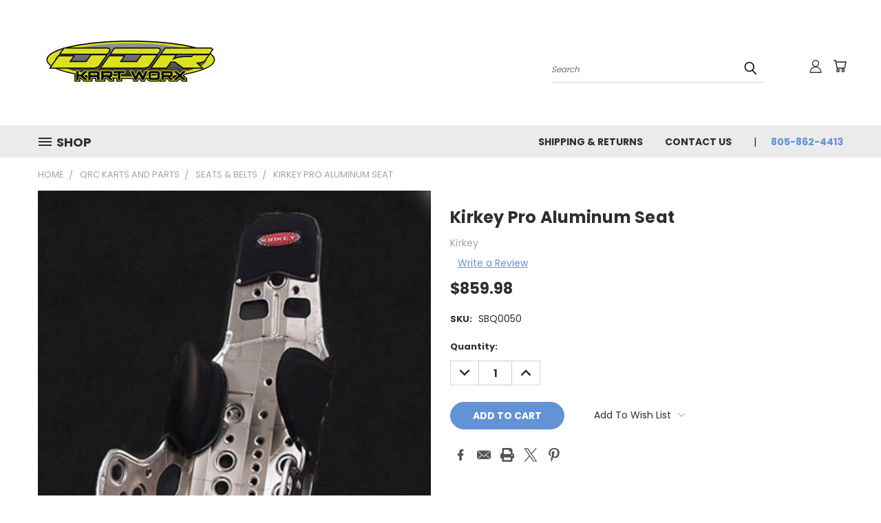

--- FILE ---
content_type: text/html; charset=utf-8
request_url: https://www.google.com/recaptcha/api2/anchor?ar=1&k=6LcjX0sbAAAAACp92-MNpx66FT4pbIWh-FTDmkkz&co=aHR0cHM6Ly9kZHJrYXJ0d29yeC5jb206NDQz&hl=en&v=PoyoqOPhxBO7pBk68S4YbpHZ&size=normal&anchor-ms=20000&execute-ms=30000&cb=8v17no87yq1l
body_size: 49218
content:
<!DOCTYPE HTML><html dir="ltr" lang="en"><head><meta http-equiv="Content-Type" content="text/html; charset=UTF-8">
<meta http-equiv="X-UA-Compatible" content="IE=edge">
<title>reCAPTCHA</title>
<style type="text/css">
/* cyrillic-ext */
@font-face {
  font-family: 'Roboto';
  font-style: normal;
  font-weight: 400;
  font-stretch: 100%;
  src: url(//fonts.gstatic.com/s/roboto/v48/KFO7CnqEu92Fr1ME7kSn66aGLdTylUAMa3GUBHMdazTgWw.woff2) format('woff2');
  unicode-range: U+0460-052F, U+1C80-1C8A, U+20B4, U+2DE0-2DFF, U+A640-A69F, U+FE2E-FE2F;
}
/* cyrillic */
@font-face {
  font-family: 'Roboto';
  font-style: normal;
  font-weight: 400;
  font-stretch: 100%;
  src: url(//fonts.gstatic.com/s/roboto/v48/KFO7CnqEu92Fr1ME7kSn66aGLdTylUAMa3iUBHMdazTgWw.woff2) format('woff2');
  unicode-range: U+0301, U+0400-045F, U+0490-0491, U+04B0-04B1, U+2116;
}
/* greek-ext */
@font-face {
  font-family: 'Roboto';
  font-style: normal;
  font-weight: 400;
  font-stretch: 100%;
  src: url(//fonts.gstatic.com/s/roboto/v48/KFO7CnqEu92Fr1ME7kSn66aGLdTylUAMa3CUBHMdazTgWw.woff2) format('woff2');
  unicode-range: U+1F00-1FFF;
}
/* greek */
@font-face {
  font-family: 'Roboto';
  font-style: normal;
  font-weight: 400;
  font-stretch: 100%;
  src: url(//fonts.gstatic.com/s/roboto/v48/KFO7CnqEu92Fr1ME7kSn66aGLdTylUAMa3-UBHMdazTgWw.woff2) format('woff2');
  unicode-range: U+0370-0377, U+037A-037F, U+0384-038A, U+038C, U+038E-03A1, U+03A3-03FF;
}
/* math */
@font-face {
  font-family: 'Roboto';
  font-style: normal;
  font-weight: 400;
  font-stretch: 100%;
  src: url(//fonts.gstatic.com/s/roboto/v48/KFO7CnqEu92Fr1ME7kSn66aGLdTylUAMawCUBHMdazTgWw.woff2) format('woff2');
  unicode-range: U+0302-0303, U+0305, U+0307-0308, U+0310, U+0312, U+0315, U+031A, U+0326-0327, U+032C, U+032F-0330, U+0332-0333, U+0338, U+033A, U+0346, U+034D, U+0391-03A1, U+03A3-03A9, U+03B1-03C9, U+03D1, U+03D5-03D6, U+03F0-03F1, U+03F4-03F5, U+2016-2017, U+2034-2038, U+203C, U+2040, U+2043, U+2047, U+2050, U+2057, U+205F, U+2070-2071, U+2074-208E, U+2090-209C, U+20D0-20DC, U+20E1, U+20E5-20EF, U+2100-2112, U+2114-2115, U+2117-2121, U+2123-214F, U+2190, U+2192, U+2194-21AE, U+21B0-21E5, U+21F1-21F2, U+21F4-2211, U+2213-2214, U+2216-22FF, U+2308-230B, U+2310, U+2319, U+231C-2321, U+2336-237A, U+237C, U+2395, U+239B-23B7, U+23D0, U+23DC-23E1, U+2474-2475, U+25AF, U+25B3, U+25B7, U+25BD, U+25C1, U+25CA, U+25CC, U+25FB, U+266D-266F, U+27C0-27FF, U+2900-2AFF, U+2B0E-2B11, U+2B30-2B4C, U+2BFE, U+3030, U+FF5B, U+FF5D, U+1D400-1D7FF, U+1EE00-1EEFF;
}
/* symbols */
@font-face {
  font-family: 'Roboto';
  font-style: normal;
  font-weight: 400;
  font-stretch: 100%;
  src: url(//fonts.gstatic.com/s/roboto/v48/KFO7CnqEu92Fr1ME7kSn66aGLdTylUAMaxKUBHMdazTgWw.woff2) format('woff2');
  unicode-range: U+0001-000C, U+000E-001F, U+007F-009F, U+20DD-20E0, U+20E2-20E4, U+2150-218F, U+2190, U+2192, U+2194-2199, U+21AF, U+21E6-21F0, U+21F3, U+2218-2219, U+2299, U+22C4-22C6, U+2300-243F, U+2440-244A, U+2460-24FF, U+25A0-27BF, U+2800-28FF, U+2921-2922, U+2981, U+29BF, U+29EB, U+2B00-2BFF, U+4DC0-4DFF, U+FFF9-FFFB, U+10140-1018E, U+10190-1019C, U+101A0, U+101D0-101FD, U+102E0-102FB, U+10E60-10E7E, U+1D2C0-1D2D3, U+1D2E0-1D37F, U+1F000-1F0FF, U+1F100-1F1AD, U+1F1E6-1F1FF, U+1F30D-1F30F, U+1F315, U+1F31C, U+1F31E, U+1F320-1F32C, U+1F336, U+1F378, U+1F37D, U+1F382, U+1F393-1F39F, U+1F3A7-1F3A8, U+1F3AC-1F3AF, U+1F3C2, U+1F3C4-1F3C6, U+1F3CA-1F3CE, U+1F3D4-1F3E0, U+1F3ED, U+1F3F1-1F3F3, U+1F3F5-1F3F7, U+1F408, U+1F415, U+1F41F, U+1F426, U+1F43F, U+1F441-1F442, U+1F444, U+1F446-1F449, U+1F44C-1F44E, U+1F453, U+1F46A, U+1F47D, U+1F4A3, U+1F4B0, U+1F4B3, U+1F4B9, U+1F4BB, U+1F4BF, U+1F4C8-1F4CB, U+1F4D6, U+1F4DA, U+1F4DF, U+1F4E3-1F4E6, U+1F4EA-1F4ED, U+1F4F7, U+1F4F9-1F4FB, U+1F4FD-1F4FE, U+1F503, U+1F507-1F50B, U+1F50D, U+1F512-1F513, U+1F53E-1F54A, U+1F54F-1F5FA, U+1F610, U+1F650-1F67F, U+1F687, U+1F68D, U+1F691, U+1F694, U+1F698, U+1F6AD, U+1F6B2, U+1F6B9-1F6BA, U+1F6BC, U+1F6C6-1F6CF, U+1F6D3-1F6D7, U+1F6E0-1F6EA, U+1F6F0-1F6F3, U+1F6F7-1F6FC, U+1F700-1F7FF, U+1F800-1F80B, U+1F810-1F847, U+1F850-1F859, U+1F860-1F887, U+1F890-1F8AD, U+1F8B0-1F8BB, U+1F8C0-1F8C1, U+1F900-1F90B, U+1F93B, U+1F946, U+1F984, U+1F996, U+1F9E9, U+1FA00-1FA6F, U+1FA70-1FA7C, U+1FA80-1FA89, U+1FA8F-1FAC6, U+1FACE-1FADC, U+1FADF-1FAE9, U+1FAF0-1FAF8, U+1FB00-1FBFF;
}
/* vietnamese */
@font-face {
  font-family: 'Roboto';
  font-style: normal;
  font-weight: 400;
  font-stretch: 100%;
  src: url(//fonts.gstatic.com/s/roboto/v48/KFO7CnqEu92Fr1ME7kSn66aGLdTylUAMa3OUBHMdazTgWw.woff2) format('woff2');
  unicode-range: U+0102-0103, U+0110-0111, U+0128-0129, U+0168-0169, U+01A0-01A1, U+01AF-01B0, U+0300-0301, U+0303-0304, U+0308-0309, U+0323, U+0329, U+1EA0-1EF9, U+20AB;
}
/* latin-ext */
@font-face {
  font-family: 'Roboto';
  font-style: normal;
  font-weight: 400;
  font-stretch: 100%;
  src: url(//fonts.gstatic.com/s/roboto/v48/KFO7CnqEu92Fr1ME7kSn66aGLdTylUAMa3KUBHMdazTgWw.woff2) format('woff2');
  unicode-range: U+0100-02BA, U+02BD-02C5, U+02C7-02CC, U+02CE-02D7, U+02DD-02FF, U+0304, U+0308, U+0329, U+1D00-1DBF, U+1E00-1E9F, U+1EF2-1EFF, U+2020, U+20A0-20AB, U+20AD-20C0, U+2113, U+2C60-2C7F, U+A720-A7FF;
}
/* latin */
@font-face {
  font-family: 'Roboto';
  font-style: normal;
  font-weight: 400;
  font-stretch: 100%;
  src: url(//fonts.gstatic.com/s/roboto/v48/KFO7CnqEu92Fr1ME7kSn66aGLdTylUAMa3yUBHMdazQ.woff2) format('woff2');
  unicode-range: U+0000-00FF, U+0131, U+0152-0153, U+02BB-02BC, U+02C6, U+02DA, U+02DC, U+0304, U+0308, U+0329, U+2000-206F, U+20AC, U+2122, U+2191, U+2193, U+2212, U+2215, U+FEFF, U+FFFD;
}
/* cyrillic-ext */
@font-face {
  font-family: 'Roboto';
  font-style: normal;
  font-weight: 500;
  font-stretch: 100%;
  src: url(//fonts.gstatic.com/s/roboto/v48/KFO7CnqEu92Fr1ME7kSn66aGLdTylUAMa3GUBHMdazTgWw.woff2) format('woff2');
  unicode-range: U+0460-052F, U+1C80-1C8A, U+20B4, U+2DE0-2DFF, U+A640-A69F, U+FE2E-FE2F;
}
/* cyrillic */
@font-face {
  font-family: 'Roboto';
  font-style: normal;
  font-weight: 500;
  font-stretch: 100%;
  src: url(//fonts.gstatic.com/s/roboto/v48/KFO7CnqEu92Fr1ME7kSn66aGLdTylUAMa3iUBHMdazTgWw.woff2) format('woff2');
  unicode-range: U+0301, U+0400-045F, U+0490-0491, U+04B0-04B1, U+2116;
}
/* greek-ext */
@font-face {
  font-family: 'Roboto';
  font-style: normal;
  font-weight: 500;
  font-stretch: 100%;
  src: url(//fonts.gstatic.com/s/roboto/v48/KFO7CnqEu92Fr1ME7kSn66aGLdTylUAMa3CUBHMdazTgWw.woff2) format('woff2');
  unicode-range: U+1F00-1FFF;
}
/* greek */
@font-face {
  font-family: 'Roboto';
  font-style: normal;
  font-weight: 500;
  font-stretch: 100%;
  src: url(//fonts.gstatic.com/s/roboto/v48/KFO7CnqEu92Fr1ME7kSn66aGLdTylUAMa3-UBHMdazTgWw.woff2) format('woff2');
  unicode-range: U+0370-0377, U+037A-037F, U+0384-038A, U+038C, U+038E-03A1, U+03A3-03FF;
}
/* math */
@font-face {
  font-family: 'Roboto';
  font-style: normal;
  font-weight: 500;
  font-stretch: 100%;
  src: url(//fonts.gstatic.com/s/roboto/v48/KFO7CnqEu92Fr1ME7kSn66aGLdTylUAMawCUBHMdazTgWw.woff2) format('woff2');
  unicode-range: U+0302-0303, U+0305, U+0307-0308, U+0310, U+0312, U+0315, U+031A, U+0326-0327, U+032C, U+032F-0330, U+0332-0333, U+0338, U+033A, U+0346, U+034D, U+0391-03A1, U+03A3-03A9, U+03B1-03C9, U+03D1, U+03D5-03D6, U+03F0-03F1, U+03F4-03F5, U+2016-2017, U+2034-2038, U+203C, U+2040, U+2043, U+2047, U+2050, U+2057, U+205F, U+2070-2071, U+2074-208E, U+2090-209C, U+20D0-20DC, U+20E1, U+20E5-20EF, U+2100-2112, U+2114-2115, U+2117-2121, U+2123-214F, U+2190, U+2192, U+2194-21AE, U+21B0-21E5, U+21F1-21F2, U+21F4-2211, U+2213-2214, U+2216-22FF, U+2308-230B, U+2310, U+2319, U+231C-2321, U+2336-237A, U+237C, U+2395, U+239B-23B7, U+23D0, U+23DC-23E1, U+2474-2475, U+25AF, U+25B3, U+25B7, U+25BD, U+25C1, U+25CA, U+25CC, U+25FB, U+266D-266F, U+27C0-27FF, U+2900-2AFF, U+2B0E-2B11, U+2B30-2B4C, U+2BFE, U+3030, U+FF5B, U+FF5D, U+1D400-1D7FF, U+1EE00-1EEFF;
}
/* symbols */
@font-face {
  font-family: 'Roboto';
  font-style: normal;
  font-weight: 500;
  font-stretch: 100%;
  src: url(//fonts.gstatic.com/s/roboto/v48/KFO7CnqEu92Fr1ME7kSn66aGLdTylUAMaxKUBHMdazTgWw.woff2) format('woff2');
  unicode-range: U+0001-000C, U+000E-001F, U+007F-009F, U+20DD-20E0, U+20E2-20E4, U+2150-218F, U+2190, U+2192, U+2194-2199, U+21AF, U+21E6-21F0, U+21F3, U+2218-2219, U+2299, U+22C4-22C6, U+2300-243F, U+2440-244A, U+2460-24FF, U+25A0-27BF, U+2800-28FF, U+2921-2922, U+2981, U+29BF, U+29EB, U+2B00-2BFF, U+4DC0-4DFF, U+FFF9-FFFB, U+10140-1018E, U+10190-1019C, U+101A0, U+101D0-101FD, U+102E0-102FB, U+10E60-10E7E, U+1D2C0-1D2D3, U+1D2E0-1D37F, U+1F000-1F0FF, U+1F100-1F1AD, U+1F1E6-1F1FF, U+1F30D-1F30F, U+1F315, U+1F31C, U+1F31E, U+1F320-1F32C, U+1F336, U+1F378, U+1F37D, U+1F382, U+1F393-1F39F, U+1F3A7-1F3A8, U+1F3AC-1F3AF, U+1F3C2, U+1F3C4-1F3C6, U+1F3CA-1F3CE, U+1F3D4-1F3E0, U+1F3ED, U+1F3F1-1F3F3, U+1F3F5-1F3F7, U+1F408, U+1F415, U+1F41F, U+1F426, U+1F43F, U+1F441-1F442, U+1F444, U+1F446-1F449, U+1F44C-1F44E, U+1F453, U+1F46A, U+1F47D, U+1F4A3, U+1F4B0, U+1F4B3, U+1F4B9, U+1F4BB, U+1F4BF, U+1F4C8-1F4CB, U+1F4D6, U+1F4DA, U+1F4DF, U+1F4E3-1F4E6, U+1F4EA-1F4ED, U+1F4F7, U+1F4F9-1F4FB, U+1F4FD-1F4FE, U+1F503, U+1F507-1F50B, U+1F50D, U+1F512-1F513, U+1F53E-1F54A, U+1F54F-1F5FA, U+1F610, U+1F650-1F67F, U+1F687, U+1F68D, U+1F691, U+1F694, U+1F698, U+1F6AD, U+1F6B2, U+1F6B9-1F6BA, U+1F6BC, U+1F6C6-1F6CF, U+1F6D3-1F6D7, U+1F6E0-1F6EA, U+1F6F0-1F6F3, U+1F6F7-1F6FC, U+1F700-1F7FF, U+1F800-1F80B, U+1F810-1F847, U+1F850-1F859, U+1F860-1F887, U+1F890-1F8AD, U+1F8B0-1F8BB, U+1F8C0-1F8C1, U+1F900-1F90B, U+1F93B, U+1F946, U+1F984, U+1F996, U+1F9E9, U+1FA00-1FA6F, U+1FA70-1FA7C, U+1FA80-1FA89, U+1FA8F-1FAC6, U+1FACE-1FADC, U+1FADF-1FAE9, U+1FAF0-1FAF8, U+1FB00-1FBFF;
}
/* vietnamese */
@font-face {
  font-family: 'Roboto';
  font-style: normal;
  font-weight: 500;
  font-stretch: 100%;
  src: url(//fonts.gstatic.com/s/roboto/v48/KFO7CnqEu92Fr1ME7kSn66aGLdTylUAMa3OUBHMdazTgWw.woff2) format('woff2');
  unicode-range: U+0102-0103, U+0110-0111, U+0128-0129, U+0168-0169, U+01A0-01A1, U+01AF-01B0, U+0300-0301, U+0303-0304, U+0308-0309, U+0323, U+0329, U+1EA0-1EF9, U+20AB;
}
/* latin-ext */
@font-face {
  font-family: 'Roboto';
  font-style: normal;
  font-weight: 500;
  font-stretch: 100%;
  src: url(//fonts.gstatic.com/s/roboto/v48/KFO7CnqEu92Fr1ME7kSn66aGLdTylUAMa3KUBHMdazTgWw.woff2) format('woff2');
  unicode-range: U+0100-02BA, U+02BD-02C5, U+02C7-02CC, U+02CE-02D7, U+02DD-02FF, U+0304, U+0308, U+0329, U+1D00-1DBF, U+1E00-1E9F, U+1EF2-1EFF, U+2020, U+20A0-20AB, U+20AD-20C0, U+2113, U+2C60-2C7F, U+A720-A7FF;
}
/* latin */
@font-face {
  font-family: 'Roboto';
  font-style: normal;
  font-weight: 500;
  font-stretch: 100%;
  src: url(//fonts.gstatic.com/s/roboto/v48/KFO7CnqEu92Fr1ME7kSn66aGLdTylUAMa3yUBHMdazQ.woff2) format('woff2');
  unicode-range: U+0000-00FF, U+0131, U+0152-0153, U+02BB-02BC, U+02C6, U+02DA, U+02DC, U+0304, U+0308, U+0329, U+2000-206F, U+20AC, U+2122, U+2191, U+2193, U+2212, U+2215, U+FEFF, U+FFFD;
}
/* cyrillic-ext */
@font-face {
  font-family: 'Roboto';
  font-style: normal;
  font-weight: 900;
  font-stretch: 100%;
  src: url(//fonts.gstatic.com/s/roboto/v48/KFO7CnqEu92Fr1ME7kSn66aGLdTylUAMa3GUBHMdazTgWw.woff2) format('woff2');
  unicode-range: U+0460-052F, U+1C80-1C8A, U+20B4, U+2DE0-2DFF, U+A640-A69F, U+FE2E-FE2F;
}
/* cyrillic */
@font-face {
  font-family: 'Roboto';
  font-style: normal;
  font-weight: 900;
  font-stretch: 100%;
  src: url(//fonts.gstatic.com/s/roboto/v48/KFO7CnqEu92Fr1ME7kSn66aGLdTylUAMa3iUBHMdazTgWw.woff2) format('woff2');
  unicode-range: U+0301, U+0400-045F, U+0490-0491, U+04B0-04B1, U+2116;
}
/* greek-ext */
@font-face {
  font-family: 'Roboto';
  font-style: normal;
  font-weight: 900;
  font-stretch: 100%;
  src: url(//fonts.gstatic.com/s/roboto/v48/KFO7CnqEu92Fr1ME7kSn66aGLdTylUAMa3CUBHMdazTgWw.woff2) format('woff2');
  unicode-range: U+1F00-1FFF;
}
/* greek */
@font-face {
  font-family: 'Roboto';
  font-style: normal;
  font-weight: 900;
  font-stretch: 100%;
  src: url(//fonts.gstatic.com/s/roboto/v48/KFO7CnqEu92Fr1ME7kSn66aGLdTylUAMa3-UBHMdazTgWw.woff2) format('woff2');
  unicode-range: U+0370-0377, U+037A-037F, U+0384-038A, U+038C, U+038E-03A1, U+03A3-03FF;
}
/* math */
@font-face {
  font-family: 'Roboto';
  font-style: normal;
  font-weight: 900;
  font-stretch: 100%;
  src: url(//fonts.gstatic.com/s/roboto/v48/KFO7CnqEu92Fr1ME7kSn66aGLdTylUAMawCUBHMdazTgWw.woff2) format('woff2');
  unicode-range: U+0302-0303, U+0305, U+0307-0308, U+0310, U+0312, U+0315, U+031A, U+0326-0327, U+032C, U+032F-0330, U+0332-0333, U+0338, U+033A, U+0346, U+034D, U+0391-03A1, U+03A3-03A9, U+03B1-03C9, U+03D1, U+03D5-03D6, U+03F0-03F1, U+03F4-03F5, U+2016-2017, U+2034-2038, U+203C, U+2040, U+2043, U+2047, U+2050, U+2057, U+205F, U+2070-2071, U+2074-208E, U+2090-209C, U+20D0-20DC, U+20E1, U+20E5-20EF, U+2100-2112, U+2114-2115, U+2117-2121, U+2123-214F, U+2190, U+2192, U+2194-21AE, U+21B0-21E5, U+21F1-21F2, U+21F4-2211, U+2213-2214, U+2216-22FF, U+2308-230B, U+2310, U+2319, U+231C-2321, U+2336-237A, U+237C, U+2395, U+239B-23B7, U+23D0, U+23DC-23E1, U+2474-2475, U+25AF, U+25B3, U+25B7, U+25BD, U+25C1, U+25CA, U+25CC, U+25FB, U+266D-266F, U+27C0-27FF, U+2900-2AFF, U+2B0E-2B11, U+2B30-2B4C, U+2BFE, U+3030, U+FF5B, U+FF5D, U+1D400-1D7FF, U+1EE00-1EEFF;
}
/* symbols */
@font-face {
  font-family: 'Roboto';
  font-style: normal;
  font-weight: 900;
  font-stretch: 100%;
  src: url(//fonts.gstatic.com/s/roboto/v48/KFO7CnqEu92Fr1ME7kSn66aGLdTylUAMaxKUBHMdazTgWw.woff2) format('woff2');
  unicode-range: U+0001-000C, U+000E-001F, U+007F-009F, U+20DD-20E0, U+20E2-20E4, U+2150-218F, U+2190, U+2192, U+2194-2199, U+21AF, U+21E6-21F0, U+21F3, U+2218-2219, U+2299, U+22C4-22C6, U+2300-243F, U+2440-244A, U+2460-24FF, U+25A0-27BF, U+2800-28FF, U+2921-2922, U+2981, U+29BF, U+29EB, U+2B00-2BFF, U+4DC0-4DFF, U+FFF9-FFFB, U+10140-1018E, U+10190-1019C, U+101A0, U+101D0-101FD, U+102E0-102FB, U+10E60-10E7E, U+1D2C0-1D2D3, U+1D2E0-1D37F, U+1F000-1F0FF, U+1F100-1F1AD, U+1F1E6-1F1FF, U+1F30D-1F30F, U+1F315, U+1F31C, U+1F31E, U+1F320-1F32C, U+1F336, U+1F378, U+1F37D, U+1F382, U+1F393-1F39F, U+1F3A7-1F3A8, U+1F3AC-1F3AF, U+1F3C2, U+1F3C4-1F3C6, U+1F3CA-1F3CE, U+1F3D4-1F3E0, U+1F3ED, U+1F3F1-1F3F3, U+1F3F5-1F3F7, U+1F408, U+1F415, U+1F41F, U+1F426, U+1F43F, U+1F441-1F442, U+1F444, U+1F446-1F449, U+1F44C-1F44E, U+1F453, U+1F46A, U+1F47D, U+1F4A3, U+1F4B0, U+1F4B3, U+1F4B9, U+1F4BB, U+1F4BF, U+1F4C8-1F4CB, U+1F4D6, U+1F4DA, U+1F4DF, U+1F4E3-1F4E6, U+1F4EA-1F4ED, U+1F4F7, U+1F4F9-1F4FB, U+1F4FD-1F4FE, U+1F503, U+1F507-1F50B, U+1F50D, U+1F512-1F513, U+1F53E-1F54A, U+1F54F-1F5FA, U+1F610, U+1F650-1F67F, U+1F687, U+1F68D, U+1F691, U+1F694, U+1F698, U+1F6AD, U+1F6B2, U+1F6B9-1F6BA, U+1F6BC, U+1F6C6-1F6CF, U+1F6D3-1F6D7, U+1F6E0-1F6EA, U+1F6F0-1F6F3, U+1F6F7-1F6FC, U+1F700-1F7FF, U+1F800-1F80B, U+1F810-1F847, U+1F850-1F859, U+1F860-1F887, U+1F890-1F8AD, U+1F8B0-1F8BB, U+1F8C0-1F8C1, U+1F900-1F90B, U+1F93B, U+1F946, U+1F984, U+1F996, U+1F9E9, U+1FA00-1FA6F, U+1FA70-1FA7C, U+1FA80-1FA89, U+1FA8F-1FAC6, U+1FACE-1FADC, U+1FADF-1FAE9, U+1FAF0-1FAF8, U+1FB00-1FBFF;
}
/* vietnamese */
@font-face {
  font-family: 'Roboto';
  font-style: normal;
  font-weight: 900;
  font-stretch: 100%;
  src: url(//fonts.gstatic.com/s/roboto/v48/KFO7CnqEu92Fr1ME7kSn66aGLdTylUAMa3OUBHMdazTgWw.woff2) format('woff2');
  unicode-range: U+0102-0103, U+0110-0111, U+0128-0129, U+0168-0169, U+01A0-01A1, U+01AF-01B0, U+0300-0301, U+0303-0304, U+0308-0309, U+0323, U+0329, U+1EA0-1EF9, U+20AB;
}
/* latin-ext */
@font-face {
  font-family: 'Roboto';
  font-style: normal;
  font-weight: 900;
  font-stretch: 100%;
  src: url(//fonts.gstatic.com/s/roboto/v48/KFO7CnqEu92Fr1ME7kSn66aGLdTylUAMa3KUBHMdazTgWw.woff2) format('woff2');
  unicode-range: U+0100-02BA, U+02BD-02C5, U+02C7-02CC, U+02CE-02D7, U+02DD-02FF, U+0304, U+0308, U+0329, U+1D00-1DBF, U+1E00-1E9F, U+1EF2-1EFF, U+2020, U+20A0-20AB, U+20AD-20C0, U+2113, U+2C60-2C7F, U+A720-A7FF;
}
/* latin */
@font-face {
  font-family: 'Roboto';
  font-style: normal;
  font-weight: 900;
  font-stretch: 100%;
  src: url(//fonts.gstatic.com/s/roboto/v48/KFO7CnqEu92Fr1ME7kSn66aGLdTylUAMa3yUBHMdazQ.woff2) format('woff2');
  unicode-range: U+0000-00FF, U+0131, U+0152-0153, U+02BB-02BC, U+02C6, U+02DA, U+02DC, U+0304, U+0308, U+0329, U+2000-206F, U+20AC, U+2122, U+2191, U+2193, U+2212, U+2215, U+FEFF, U+FFFD;
}

</style>
<link rel="stylesheet" type="text/css" href="https://www.gstatic.com/recaptcha/releases/PoyoqOPhxBO7pBk68S4YbpHZ/styles__ltr.css">
<script nonce="23nb4QwrCceUuXtJE9O1ew" type="text/javascript">window['__recaptcha_api'] = 'https://www.google.com/recaptcha/api2/';</script>
<script type="text/javascript" src="https://www.gstatic.com/recaptcha/releases/PoyoqOPhxBO7pBk68S4YbpHZ/recaptcha__en.js" nonce="23nb4QwrCceUuXtJE9O1ew">
      
    </script></head>
<body><div id="rc-anchor-alert" class="rc-anchor-alert"></div>
<input type="hidden" id="recaptcha-token" value="[base64]">
<script type="text/javascript" nonce="23nb4QwrCceUuXtJE9O1ew">
      recaptcha.anchor.Main.init("[\x22ainput\x22,[\x22bgdata\x22,\x22\x22,\[base64]/[base64]/[base64]/[base64]/[base64]/UltsKytdPUU6KEU8MjA0OD9SW2wrK109RT4+NnwxOTI6KChFJjY0NTEyKT09NTUyOTYmJk0rMTxjLmxlbmd0aCYmKGMuY2hhckNvZGVBdChNKzEpJjY0NTEyKT09NTYzMjA/[base64]/[base64]/[base64]/[base64]/[base64]/[base64]/[base64]\x22,\[base64]\x22,\x22YcK5wow7S8Kpw5Arw6LClx0Vw5FAw4nDgCfDrDshFMOaFMOEXh1zwoM0XMKYHMOHZxp7NWDDvQ3DgkrCgx/[base64]/Cj8KULMKgKMOKLwZDwqtwW8OEAG8XwpHDjQLDun1dwqpuCATDisKXN1F/DBHDp8OWwpcoMcKWw5/CjsOFw5zDgycVRm3CqcKYwqLDkW0hwpPDrsOLwrA3wqvDusKvwqbCo8KVSy4+wofCmEHDtlsswrvCicK8wqIvIsK/[base64]/Cmy5vFcOcwrU1wpB5BsK6w7LCjMOGK8KZwqjDtjXCviTCkiDDmMKjJQcgwrl/S2wewrDDsGQBFiPCt8KbH8KzEVHDssOrc8OtXMKJZ0XDsjHCiMOjaV44fsOeU8KfwqnDv0LDrXUTwrjDsMOHc8OHw5PCn1fDrsO3w7vDoMK+MMOuwqXDggpVw6RTB8Kzw4fDomlybUDDhhtDw47CkMK4csOnw4LDg8KeKcKQw6R/asOFcMK0GcK1CmIGwpd5wr9cwppMwpfDpEBSwrh8X37Cilktwp7DlMOAPRwRXn9pVx/DisOgwr3DsQpow6cxKwp9OH5iwr0dRUImGEMVBGzCmi5Nw4/DkzDCqcKWw7nCvHJVMFU2wq7DvGXCqsOEw5Jdw7Jgw4HDj8KEwpAbSAzCpsKTwpIrwrpTwrrCvcK6w67DmmF0dSB+w71xC341SjPDq8KVwp9oRWNyY0cHwpnCjEDDlEjDhj7CgRvDs8K5SiQVw4XDnTlEw7HCrMOsEjvDoMOZaMK/[base64]/woc/BDLDrmdrw6VbGFjDs8K6wrpaNsOtwrAvVXN+w41+w7AMY8OUaC3DgEocVMKXKFNKecO+woAkw63DtMOqSwLDsCrDpD/CksONBgPCocOew4XDgETCtsOIw4DCoSNgw7TCsMOOITVJwpQJw48ZKyrDunl7GMOAwp5zwpzDrlFdwrttT8O5UMKHwpPCp8KkwpPCil8Jwqp0wovCrMO/[base64]/[base64]/Cp8O5w7F2w7FRwpxmwoZMQiDDlnbDqMOWccODB8KYTwYLwrLCjF0Lw4vCgmTCgMOoa8OeTyzCosO7wrbDqcKiw5orw4/[base64]/CgzhrNcO9LQbDgEkuY1HDmsKAVkLDrcOjw6xUwqPChsK+NcO/[base64]/ClG7DgcOWC8O+wrMjXgHDscORa8OTwo5Ww5B8w7sdOsKNfVdzwrx6w6MqOsKcw6bCkltAQsKtXXdiw4TCs8OEwppCw5Ypw6Jqw6/DocKKZ8OFOMOBwoNdwqHDkFjCnsOQEHt1TcOiF8K2cVBNC1XCgsObV8K9w44vfcKww7p5wodwwq1sIcKlwpjCp8ORwoJUJ8KGRMOYYQjDrcO/worDkcKWwr7Dv0FhPMOgwrfCqldqw5TDucOjUMOFw6LCisKSUWxowovDkx8kw7vCrMKSTF8ufcOFZz/[base64]/ClzjClz3DmsKSwpzCu1nDp8K0Ux9sfwHCmx3DlMKjAcKFHE7CncKgWHQVTcKNRXLDu8KnA8Oiw6pPZ3kTw6LDjMKWwr7Duh0VwoTDssKOZMKUDcOfdjTDlm1FXAXChEnDth/DlgsTwrF3HcOew4NQD8OQN8KFH8O/wrRMEDLDvsKDw6tVO8OEwoFBwpXCnwVyw4XDkG1IZk5DJCrCtMKTw6dXwozDscOyw5x9w7bDolY1w4YOTcO9bsOxZcOdwpPCnMKeEyvCi0FJwqoxwqEOwqkew4RVDMOAw43CrSkvCcOrDTzCrsKGAETCqhpYfhPDuDHDhRvDu8KCwr8/w7V8OlTDrwEVw7zCoMK9w6BxfcK3YBXCpQDDgMO/wp4vc8OBw7pJWMOtwq7DosKvw6HDnsK8woJOwpYMcsO5wqglwrLCpRNAKcO3w63DjyB5wofCvsOVA1Vfw6N7wrXChsKswo5OBMKtwro/wr/DrsOSE8K7F8Oow7MqDgHDu8Opw5F+OCTDgHfCnH0Rw5/CtH4ywovDg8OcNcKHLWUww5nDhMKpMRTDp8K8KjjCkmXCsG/DmD8bAcOKB8OOGcOdw6dLwqoZwrDDrMK9wpfCkwzCj8OhwoAfw7nDln/Dqg8TPUR/EgTDm8OewokoNsKiwrV5wrIaw500cMK/[base64]/wo7ClCLDoz3DgRLDviTCncO9d0bCr8OFw59cblDDghHCrmXDiRLDjg0Zwq/[base64]/DjUPCl8Osf8KYeA40dHIHw6DCm8OMw4c0w5JGw5h1wo1qfX0CAnEkw67CgE1/GMKvwoLCtcKgZwfDp8KpE2ZxwrlKd8Oww4PDqsOyw48KXDwLw5NRd8OpJQ3DrsKnwpYTw6jDmsOCL8KaMMK8YcOWA8OowqHDocO/woPDjg/DscOHQcOlwpMMJV3DmS7CgcKlw6rCicODw7rCs3nDncOSwrA2QcKtMMOIYCdOw5tkw7YjRmk1DcO1XwDDuTLCtMOWSBXCiW/Dm39aKsOOwqrDgcO3w4FWwqY3w7F0Q8OAb8Kcb8KOwrQsPsK3woMKPSnCncKldsK7wqfChcKGFMKjJi3CgHVmw6lkXx7Crgw1ecKbw77CpT7DlGp/csOVZkDDjyLClMOcNsO2wqTDtQ4gHsK5YMKEwoMOwp/DmXXDqQI/w43DkMKsa8OPRsOEw71iw79qdcOhGSh9wo85FhbDmcK0w7F0FMOOwonCjERsccK0wrPDucKYw4nCn3Y0bsK9McKgwpA6AW4Uw6AewqLDkcKVwoIFEQ3DnB3CiMKkw5Rsw7B+wqnCqyx0KMOoRDtQw5rDgXjDiMOdw4AdwrDChsO8AkAHRsO0woDDusK/JsOhw7h5w6QYw5xlGcOxw7PDhMO/w67Ch8OiwokSE8OjE0nClm5Iwp0hw6lsCMOdCCp1QVXCkMKXYTh5Jn9wwpYLwq/CjBnCvjE/woIGbsKNRMOVw4BEScORLnk1wq7CtMKJfMOXwo/DqnlaN8KEw4LCrsOzGgbDusO2QsO8w4TDj8KoCsOxeMOwwobDmVABw6wcw6rDu0tNDcKHazg3wq3ClgLDusKVQcOGHsK+w6/ClsKIQcKLw7vCn8OLw4tFJVQpwofDicOowq51PcOrM8KZw4ppVMKZw6Jfw47CiMOGRcO/w4zDlMK8CkLDpADDnsKPw6bCqMKaalIjEcOXXcK7wqclwpAlLkAjEQVzwrbCkAjCkMKPRCLDrnjCsUsXanXDvS4cWMKXYsOEO07CtknDncO7wo5TwoYmIjTCucKfw4owRlzCrBPDkF4kO8K1w7XDhREFw5/CocORJnw9w5jCrMOXYH/[base64]/Dt8KpYR17A8OhecOuA07DisOpw4B9T8OMGAhRwqvCmsKsEsKBw77ClR7Ckk1sGQw5dQ3DjMKRwrHCohwjbMO5L8Otw6/Ds8KMc8O1w7EGM8OBwq0ZwoREwrDCrsKJCsKxwrHDo8KQAcOZw7vDgMO1w7/DlhHDrw14w7UXM8OFwrjDg8KJPcKIwp/Cu8OFJwVgwr/[base64]/CksOWw57CqWElwo3DlnnDq8O8JsKSw7jCvMO3fwvDvx7Cl8O4BcOrwqrCtjolw57CtcOmwr5sXsKRQknCisK+MlVxw7PDiUdCYsKXwpl+RcK/[base64]/w53CjCsVw67CmcOOPhLDrzDCvcKJw63DshnDkVgtcMKLcgLCiWbDsMO6w6gdecKOcUIhasKkw7DCgSbDksK0PcO3w6zDmMKqwoMBfD/CvWfDpAY1w65Aw7TDrMKLw6PCp8KawozDqF5qacKcQmEtQErDm3oOw5/DmW7CsVLCqcOVwoZKw40iHMKZVsOEb8Omw5VARxzDvsKww4gRYMOyXBLCmsK9wqfDosOKRx7CphYrQsKLw6XCkXfCoVLCpGPCpMK6NMO4w7djJsOZKioxGMOyw5jDrsKtwrNuSl/DmsK2w7LCpz7Drh3Dll8lBcO+GsOEw4rDpcOAwobDinDCq8KjTcO5FkXDuMOHwpB1bD/DhjzCssOLRTp2w45Lw5pZw5YQw5fCu8OxIcOMw67DpMODShM5wpEZw78BMcOKLFlewr1NwpfCkMOIWSZWMMONwqjCssKdwq/CmDI8B8OHEsKsYhkhek7Cqncww7vDhcOhwpnCscOBw6nDg8Klw6YswpjDqUk0wqMdShNjFsO8w67DsAbDm1rCkSo8w53Dl8O1VhnChS5ra3vCnWPCmH4Iwr5Uw6DCncOWwp/[base64]/DnlTDl1M6w4DDimRQES8iL8O0TMOow7XDvcKeHMOuwp0+M8O0w7vDuMKuw5bDhsOlwpvDsznDnTfDq2wlZA/DlGrClFPCkcOBEsOzIVAYO0HDi8O9G0jDhcOWw5TDucOiMBwwwrbDiwvDpsKTw7B/wocvBsKIZcKLbcK0HyrDn0XCt8OrO05Ew4h0wqsrwrbDp1dlORdsQMOlw5weYi/CrMODBsOnO8OMwowaw7LCr3DDm2LDlnnDmsOafsKeIUI4ARBAI8OCCcODG8ObG00fw5PCgnTDo8KSesKKwozCp8OPwrZ4G8O9wqTDoHnChMKTw77CuTF4w4gDw5DChMKsw5XCm2DDkBQDwrbCusKLw70DwobDlG47wpbCrlhsEMOUNMOOw6lgw6how4jDrsOlHQZ/w49Qw6zCqD7DpVTDg2PDtk4Ow6dXQsKcY2HDol46VXkGZcKZwoTCghgxwpzDpsK+wo/Cl1N3CgZpwr3CqFbCgEggCll4fMKcwpo0UsOpw4LDsBkNEMOgwqrCr8OyfcO8L8Oxwqp8aMOiLx4VWMOMw7bDmsKSwpVZwoYieynDpj/DqcOQwrXDpcK7KEJeVWFcNk/DuxTChzXDrhtCw5TCi2TCmDPCnsKbw5U4wrMoCktkFsOrw7XDjzUOwobCojUcw67CvUgfwoUIw5gsw4EBwqDCvcOaA8O7wp98QXAlw6PDkn3CvcKTbnNNwqHCvholM8KRIgEcKxJbEsOzwr/DrsKieMKCwoXDrzTDqSHCmAcDw5DClSLDrxXDgcOVflQHwqbDpwbDsSLCuMKLaRpqS8Oqw4gKHTvDncKGw67CqcKsdMOTwrI8bykdEnHCrQjCl8K5M8KNVz/[base64]/Dt1PCnMOQQcO4w6Jjw51hwrhpw6MFw54aw73Dn8KCLcOjwp/DrMKSVsKSY8O5LsKUKcO3w5bCr1xKw6Q8wr8awpjDkFTDsEDClyTDo3XCnCLCgTdCX0QWwpbCjTTDgsOpJW0DMinCssKmGQPDgBPDoTrCs8K9w7HDssK3DmvDmR85wo0Fw7ZSwp97wqNKS8KuDEMrCnnCjMKfw4Nyw7AXD8O6wopGw7fDomzCn8KId8KEw6/ClMK0HcO5wovCssOLWMKMSsKMw7DDuMOwwpggw7cowofCvF0RwpPCqybDhcKDwp8Pw6TCqMOCXXHCicOzNQDDiTHCi8KMCgXCosOGw7nDknYdwphww71YHcOvIGtPJA0jw61hwp/CphkHZcOIHMKfU8OWw73CtsO5CATCm8O8bMOnAsKNwrw5w51fworCr8ODwqhZwq/DvsKwwphwwpDDk0PDoG4hwpsuw5NKw6rDkHRJRsKTw6/[base64]/CmMKGRhnChmcNwr/CmyfCn0DDuB4DwqDDoQ7DjxFgEkRzw5vCn3rCh8OObCNiM8O4WVbCocOEw4bDiC3Cp8KoGTQNw6Bow4ReCCfDuRzDm8ORwrMVw47Cp0zCgSx7w6DDhQt9TkQDwok0w4TDjMOPwrQgw4UePMOZXnRFOy5mNUTCl8KvwqciwrZrwqnDq8K2DMOdLcKUHDjCln/DlsK4Pik1TlJyw4MJOWjDvsKfbcK2wqfDqQXCg8K9w4TCkMKvwrrCqHzDmMKmDVrDh8Kcw7nDpcKmw6fCusKoMDrDnXbDpMOPw5rCocKNQMKIw67DkEcREh4WQcK2TE15C8KoJcO3TmtSwprCocOScMKXQ2ojwp/CmmshwplYIsKCwoTCuVkpw7wCJMKqw7/Do8Oow43ClcKNLsKWTFxkMDXDpMObw6kTwo1DaFMxw4rCun7DusKSw5DCssOmwoDCqMOPw4coY8OcekXChhfDgsOdwp09AsKtIxHCoTHDi8KMw43DnMKwACHCs8KASBDCsGhUUsOOwo3CvsK/w7ZTZE9FRhDCscOGw58rV8OmGlXDscK6bULCp8Oaw79+QMKYE8KwX8KTI8KSwqJGwo/[base64]/[base64]/Do1ctSjs5NRkgw4HDkBshPgxTbsK1w6g5w4LDkcOUWMO4w6FKPsK/MsK0dUdcw4TDjSjDusKOwrbCgk/DoHHDthYVeXsDWhF2ecOvwrx0wr9/LzQhw6rCvhlrwqvCmH5Lwp0cHmXCiE4Tw6LCiMKmw7kcEHnCn37DrcKbHcKzwoXDqlsVYsKTwobDqsKQDWR0wo/Ds8OWTcOtwpDDpB3DjlEfc8KowqfDmcOKfsKawr0Iw7A6Ml/DuMKHBBpoBB/CllTDicKqw7DCm8K+w73Ct8OKesKdwprDuB7DpjfDhmhAwofDr8KmWcKkDsKeBHIkwqJzwoQBbwfDrjxaw6PDmwLCt05owpjDqQDDgWhew6zDiCocw58Ow7HDoSPCtBEZw6HCtUxHK3ZDX13DgzwrJMOdUVjCocOvZ8OOwoBUDsK0wpbCpMODw6nCvD/Dm204HhgTe1UFw47DmRd9SBLCl352wr7CssOHwrVZA8ONwoTCqlkvGMKBETLCjiTCqkEzwpLCkcKjMjd/w6zDoQjCk8OwFcKqw5wxwpsTw4UNSsKhJMKiw5DDkcKJFTJEw6vDgsKMw7M2XsOMw57CvCbCrsOjw70zw6zDpMKhwq7CvsK7wpfDnsKsw49mw5PDv8ORU2glScKdwrfDjMOJw5ALOWcewoV7TmnCvzHCoMO4wo3CtMO8UcKYESjDik1wwo0bw6ADwpzCsz7CtcKgQx/CukrCpMOnw6nDrDXDj0TCo8OPwqFDajfCt2wRwotFw6thw6ZDMMOzUQBXw6TCs8KOw6LDrgPCjADCm2HCoEjCgDdZccOzBWdsJsK/wq7DlXI8w6zCvxDDsMKxK8KnCX3DisK6w4DCtifCjTohw4nCsy1WVEdhwop6NsKiO8KXw6jCnmDCoC7Cn8OCWMKwOztPCjoxw7vDv8K1wrPCul9mRQ/Dszo8FMKDVhlwcz/[base64]/Ci1V1wrscWShYwrDDkH/Dn8Olw63DgsOeVTgswqfDlsObw4zDvSXCtDQEwoxyTsK+a8OcwpXCscKbwrrCjwXCgsOLWcKFCsKHwojDpWN/T0hDVcKTacKFAsKhwpfCv8OSw5ULw41uw7TCjD8BwozChnnDoFPCpW3CuE8ew7vDscKsPsKrwoRoTAolwpjCk8OpLlXClmFIwo8Hw6Z+KMK/V0w2EsKZNGbDqj5Qwpg2wqDDpMOfSMKdY8OawqZKw7TCq8KzRMKmTsKMXsKmMWcdwp/Co8KhNATCpmLDh8KHQVg+eChGNQLCg8KiBcOLw4ZnH8K4w4NfNEzCuz/Ci17CgljCkcO0SDPDnsO/QsKxw716GMKMKDTDq8KTFB9kXMKiCgZWw6ZQBsKAUyPDuMOOworCoUBtB8KXAA4hwoZIw7rCoMOTV8KVYMOkwrt4wpLCkcKzw53Dl0dKKcOawqxqwr/Dim93w6bDkQTDqcKNwoxhw4zDkBHDomZ6w4h7E8KIw6DCtxDDsMO/wrrCqsOqw7EtVsOYwrMBPcKDfMKRGMKEwo/DvQ5Ow49SO0c3WDsibTHCgMOiEQnCtcOyd8Oow7vDnirDlcK1Lg4kBsOVWjoQEMOZMjPDjTgHLsOmw6XCtsK3EEnDqn/CocOCwoHChsKwLsKHw6DCnyzDpsKNw5hgwqEKEjPDgCkAwpB1woliM0NxwrHCqMKoFsKZU1rDgGwcwobDrsKfw7nDnFl+w4XDvMKvZcKKVTpcQhnDjGUuXsKrwq/DlVcyEGgvQ1PCt27CqwU1wog0CXfChA7DjTVTF8OIw5/CvTLChsOMZilbw4dlIGluw4LDs8O+w4wIwrE+wqRmwo7DsR8TTVzCrhI9PsKLRsOgwp3CpC7DgDLCi3R8ScKgwq0qADXDisKHw4DDmAzCh8Ogw7/DllouJSjDhwfDpcKpwr5Ew5TCrHNNwo/DpUU/w7/Dq1d0EcKHWsK5BsKAwo9zw5XDucOQFFbCkBXDnxLCt13DlWzDvmfCtyvDr8KzWsKiHcKGWsKmf1zCiVlGwq3CgkYDFHpCASzDjH3CqDHCs8K7VFlgwpBwwrVBw7/[base64]/CtMK2esK3w4jCtsK+w6JfdMKIDsO8wrAQwrZUwpEEw7NAw5DDn8ONw6bCjkNaYsOrLcK6w4JUwoTCn8K+w5Y5UQlewqbDjFlpRyLCpH4iPsKuw6F7wr/DmhNpwoPCsjLDm8O8wq7Dp8OVw7XCgMKxw45gQMK4CQ3Cg8OgO8KPWcKswrJew47DtCEGwpDCknMvw6LCl0Bke1PDtA3CosKnwprDh8ONw5pOIid/w6/CgsKBOcOIw4hqw6TCqMKywqnCrsK2csOZwr3CpG1yw4cdRQwmw7xyW8OOWRx4w5UOwonCnk8+w7zCi8KqGDwgWSfDqyrCksOLw4TCkMK3wptEM09QwqzDhz/DhcKiRmdwwqHCvMK1w7c9Igcmw5jDrQXCiMKIwoAHeMKZesKAwpbDj3zDk8O7wqdVw4pjWsO4wptOQcKpwobCk8KdwrPDqU/DocKDw5lRwodAw5xKQMOIwo0owpHDiUFhWWbCo8KDw6IeSwMzw6PDoCrCusKpw7cqw57Dm2jChiM7FlDDs33Coz4hOR3DlALCvsOCwrbCoMKIwr4TRsOlBMO6w4TDjHvCs2vCqzvDuDXDnHnCjcODw7VDwpxNw6soQDjCjcOHwrjDhcKqw7/CuEHDpsKBw7VjASsuwoB4wpgWZzjDkcKHw69zwrRzEBjCtsKjS8K5NVQnwqQIElHCoMKrwr3DjMO5R13Cvw/Ch8OYWsKPP8K0w6HCgcKLJnNNwr7DucKjBMKTTDXCvCfCtMKOw4ZSI1PDglrCp8Ouw6LChlN/[base64]/[base64]/[base64]/[base64]/CqAh+XCjDmEhAwpVyw53Dg14Mw6w0IMKqSnI6QsO5w4ZXwqxLdRFJAMOuw5A7dsKOfcKVJ8O1ZTvCmMK9w690w5DDm8OSw6jDj8O4cjnDv8KZFMOjCMKjP2DDgCfDj8K/woDCjcO9wph5w7vCpMKAw77CuMK8AUs3P8Oow51Ww5fDnE92QDrDkV03F8Oow7jDvMKCw7AKWsKbI8OTb8KBw77CpwhWc8Ohw4vDqlHDgsODWXgTwqLDskgkE8OwXlPCsMKiw40gwo1Owr7DojRlw5XDlcOaw5HDvW5dwrHDj8OuBntxwojCvsKMY8K/wo5WZG96w50OwqHDm2g3wpLChDECVzzDtQ7CjQ7DqcKwLMO4wrM3cQHCqxPDrQHChDrDpFg8wqFYwqFWw5nDkC3DlBHCm8ORTVfCkl/DmcK3GcKCFBl2JmPDqUYwwpfCpcKHw6XCk8OCw6DDljfCpE7Dh2/[base64]/Dpm1rw6jDqsOeOcODXMKgag4Uw68mwqTDpsOUwpJ4HsOIwpdSJsOQw5EfwpYrIzAyw7TCpcOEwojCkMKiVMOww5ESwqnDpcOGwrdnwooIwqnDt2MubhvCksK3X8Knw6V1SMOSXMK2YTbDocOXMEgDw5/[base64]/CqsKRbAfDrX9Yw4zCiTPCmjByfU/CkggmGgAGF8Khw4PDpR3Dj8K6W2ICwoRnwqfCuFReDcKAPhrDnygYw6/Cr1QCYcOlw5zCnCZScTDClsKlVysRSgbCpGJxwqRWwo0ZfEJAwr4nLMKfbMKvICECJXNuw6bDosKBSG7DngYKFyrCvFpUQsKgV8ODw49yfwBTw5cfw6PCuj/[base64]/DqcKTwp5jw6nDtMOgYUHDusKZQCPDhHsRwrsOWMKDK0kGw5owwpMiwpbDvzHCmSlrw7/CpcKYwotLcMOqwrjDtMK9wrLDm3fCo3pXfjPCi8O4YkMQwoBewo16w77Dp01zNMKVRlY0S3jCqMKpwp7DsmlOwrJoC34sRBxRw5tOKh84wrJ0w6cVZCZtw6jDucKcw7DCoMOdwqV2C8OywovChMKddDvDj1vCisOkE8OWPsOlw4rDjMKAeg5eSn/Cu1EIPsOLW8K5a0oJU1MQwphuwovCk8K5bx4BEcKHwoTCmsODJMOYwpLDg8KrOGPDjgNYw4AEKXxHw6pVw77Dj8KNDsKQUgo1RcKvwpReS15KR0TDgMODw6gAw6PCkzXDu1IwS1VGwpl+wo7DpMObwpcTwpbDrCfCvsOTdcOVw7TDmsKvWC/DqUbDksOEwr12dzM/wp9/wqRWwoLCszzDuXIwBcOaKn0PwrHDnCjChsO4DcOjKsOLBcKmw4nCk8ONw6d/PGoswonCtMKzwrTDicKKw4IWTsKoScO3w4Fwwq/Dj1/ChMOAw6PChGXCs1U9GVTDrsKawopQwpTDn3/DkcORJsKPTMOkw4bDhMOLw6VWwrbClDXCsMKQw57CgGnCn8OmCMObFcOtdS/CqcKDWsKwE0RtwoBtw5DDn1XDl8O4w65zwr0Sb3B1w6bDvcOTw6/DicKpwoLDv8OYw44/wqYWD8KeSMKWw7XClMKjwqbDksORwopQw6XCnDhAOVYqRsK2w5Q0w43CtG3Dth7CusO0wrvDgS/CicOrwrBXw4LDlE/DqyY2w7wXMMKCd8KXUVnDrMKGwp89IcKXfyozYMK1w4t2wpHCuVvDqcOEw5UkJHYJwp48VUBjw45xQMOaDGzDpcKtRWDCsMKxCcO1HDXCvA3CicOfw7/DicK2XSIlw6x7w4g0DQV0A8OsKMKbwpXCq8OyF0HDssORw68LwqcVw5sHw4PCtsKZRcORw4TDh3TDjmjCksKACMKhMwYow4vDo8O7wq7CuBVow4nCgcK1w6YRO8OvB8ObHcOAFSVqTMOjw6/CkUkERsOPUlMeXyfDiUbDkMK1CFlGw4/DhkpcwpJmEC3DnD5IwpPDogrCvVZkb3FNw7zCml56WsOywoULwpHDrDgEw6TDmDNxb8O+XsKoGMOsKMKFbGbDhitPw5nCtRHDrg9hZ8K/w5sTwpLDicOde8O8GHDDl8OGa8OYcsKkw7/[base64]/[base64]/DhWEVNF3DhFfCj240w501wrULEUjCqMOEw7rCtsKHw6Evw77CoMOow4hGw68MbMO/[base64]/Cu2kZwqFFSsKuUUXDoMONw5kQw7LCmmhZw73CkGUjw7PDjSFWwp49w6Y9LTLCscK/O8ONw4xzw7DDrsKPwqfCny/DvsOoW8K7wrfDrcOcesOFwq3Cp23Dv8KVTF3DvyMwUMKsw4XDvMKLJ09Lw7gdw7QJPkV8HsOpw4TCv8OewrrClwjClsOhw6hmABrCmsOuasKiwojCmSYxwoTDlMOrwqcGWcOywpgaL8KKOyvDusO9Pw/DqXbCuBTCizzDjMOJw6sjwpPDpg9MABsGw6nDjU3ClzVKO1s8NcOxSsOsQV/DgsOnGkcWWx3CjVjDmsOdw7wowozDscKnwrdBw5Fqw7/CuS7Dm8KuamLCpnHCtUUQw6bCisK0wqF5H8KFw6HCnkMSw4/Cp8KuwrEEw57CjEdgK8ODaw3Du8KoCsO/w5I4w6wzP2TDm8KhfmDCl10SwrYdTcO2wofCpyLCicKNwp1Uw6XDkQscw4I+w5PDh0vDoGXDjcKpw63CjXnDrsK1wqnCosOGwrg3w4TDhipFf2JJwr1IV8KaT8K5McOpwoN1STTCiHPDqRXDrMKKKh/[base64]/DoToUw4fCmxPCpm58W37DusKMw6jCuThSw5jChsKEK0Vdw4nDqC4Jwo/[base64]/w7vCiMOww4ENaUvCosKtd8OaJT/DrgTDs1vCkMKQMmnDohjCrxDDo8KqwoTDjFgJUy1jLS8cX8K6aMKtwoXDtEnDm3Mnw63Cu0YXGHbDkV3DksO1w6zCtHYbOMODwooKw5hLwpPCvcKjw7MLbcOTDxNmwrNAw4/Co8KkWRJxFgIawphCwoEow5vCnk7Cp8ONwoQRLsODwrnClULDjybDisOVUQ3DvzRNPh/Dm8K3Qi8eRwTDhsOdTAxuSMO5w4t/GcOcw7zCtyvDjA9Qw4F6IGFtwpU4QWbDh0DClhTCv8Ojw5rClAI3BWTDsiEbw4bDgsODezkJRwrDpEhUdMKaw4nDmmbChRHClMOmwrHDvG7CsGjCssOTwq3DpsKfSsOkw6FWKHgOQlzCtV/CoFh4w43DvMOERAM9CcKGwoXConDCjy1vwpDDlG1zL8KOA1LDnxDCnsKGCsKCKy3DpsOidsKEYMKaw57Dt30BBgzDq1o3wqNcwozDo8KSH8OnGcKJE8OXw7HDksKCwql4w7Apw4jDp2jClSkWZWlmw4oLw4LCrBNhc1M6WGVGwqUpa1RJD8O/wqPCjznDlCZbDsOuw6p2w4FOwo3CusOpwp08KHXDtsKfP0zCj28rwp9cwojCuMK8YcKfw7J0w6DCjVVMHcOfw6nDv0XDtR3CvcKEw4Ucw6pmKwkfwpPDj8KXwqDDtz50worDrsKNwrZsZmtTw6/DrzvCtg9Dw4XDsl/Dv2t7wpLDsyLCg349wpvCoinDuMO5L8OpfcKmwoLDhCLCl8OJDcOVUnVvwrTDiG7Cn8OywrvDlsKaZcOowo7DuEhfFMKYw7fDscKPSMOOw4fCrsODPcKFwrZ/w59AbS88VsOQA8KpwoBLwoImwrxwVk1hOWDDmjLDkMKHwqwrw4cjwoPDhn97BFfCqVs1AcKMSnxIVcO1GcKswq/CpcKvw5HChEpuasOAwonDicODVxbDox4IwoDCqcO0PcOVfXA1woHCpw9iB3YPwq1yw4QACsKFFsKiOGfDsMKKYCTDqcOqCm/DhcOmPwhzBh0icsORwpohN1VPwpNiLC3Ci0oBczwCcUENZRTDgsO0woHCmsOFXMO/NG3Cmx3DuMK+WcKzw6fDmjceDEglw6XDr8OMUmfDv8KUwplEf8OCw6NbwqbChQjCrcOAVwZrEw4jT8K5bnoqw7HCiyHDjljCkm/CpMKew67Dqk92dTocwojDjGptwqpOw48COsOFWgrDvcK/[base64]/DpADDsFdPV8Onw4HDh0k8bGMNwp7DnUA+wq/DhHMrZ3gGN8OFB3JDw6jCq3vCqcO/esKjw5bCukJWw6JPJ3Mxfh/Co8Ouw79jwrbCnsOKJQhAbsKNNBjClXXCrMK4S18NJU/Cp8O3BwxfIT1Qw5BAw7/CjBnCk8OoAsOdO3vDucOxaHbDrcKHXEUzw4rCl2TDosO7wp7DqsKcwoQbw7TDqcOhJDLCgE3CjUAQwqtpw4HCmhATwpDDmxzDiQRgw4bCiz1CGsKOw5vClT/[base64]/[base64]/DvcOJVsOKwoPCgCkCw7/Cj8Ocw79BDBF2wobDj8OhYxpJH2rClsOiwpzDjwpZC8Kpw7XDgcOZwq7Cp8KqNgjCsUjDuMOeVsOcwrllNWUPbjPDiW9TwpLDvVlQcsOFwpLCpsOMciQEw6gMwpzDoTjDiHYGwos1SMKbHS9cw5/Dtl3CkhwdS2fCggpCdcKrFMO3wqPDh1E8woprb8OJw4fDocKePcKOw57Dm8Kbw7FhwrsNacKpw7DDvMObRAFBQMKiM8OsAsKgwr56ASpswpslwoo+VnZbbQ/DtEt/MsKGc3omfEADw7VdPcKRw5/Cn8OBIRIOw4tPJ8KtAcOHwowjbVTCp2stecKMWizDu8O+PcOhwq1jBMKEw43Dnjw0w70nw5FiKMKoFg3CmMOiPcK6wofDn8OlwooZSUzCsFLDgDUEwrtSw6XDlsKkZXLCoMOMKVDCg8OASMKmBCjCuj04w5dbwrrDvw0uEcO+CDUWwp0rTsKKwr/DtmPCqR/DtALDn8KRwo7Dq8KgBsOAV15fw5h2KBF+bsOQSG3CjMK9DsKjwp8XOh3Dszw1YlXDn8KCw4s7S8KJTQ5Xw6gswoYNwq42w6PCkWrDpcK9JgkdZsOfYsO+J8Kafm1EwqPDg1kUw58lXhXCkMOpwqMdcGNKw7MlwqjCncKuDcKqDAoQeUXCscKwZ8OZUMOiXncpG2/Cr8KZX8Orw73DlBXCjF1ienDDgAUSeUIVw4/DjDLDthHDtULCtcOswo3DpsOlGMOnAMO3wohxHVRAZMKew6rCisKcdcOXKXprMMKPw519w5DCsUpMwq7Dk8OswqQlwrRlw6rCrwfDmGTDl2jCtsKjZcKVUFBowrXDmzzDlBYrSG/CtCTDu8Ocwq7CsMOWRXk/w5/Dg8KZMn3CkMOewqp3w79JJsKFCcO3eMKKwrVgHMOxwq1Jw4/DoFZTD21LDsO7w6ZHM8OXXDMjLQMYUsK0dsOWwqRBw6YmwosIJcOsDMOTCcOobBzCvxcWwpUbwo7CkcONTxRkK8O9wqYQdkDDklvDuXrDvSUdNz7Ctno3TcK/dMOxaX3CiMOmwoTCnFzDtMKyw7p9KjNQwp5vw6HCoHdJw73Dm1YTUjvDt8KnFTRZw6h2wrg4wpTCigx/w7DDj8KnISk2HAoGw5oDwpbDpAUwUcO+cyApw6jCkMOJQcO3A37CnMKIK8KiwpvDj8OcGm5GZExJw6vCgyVOwpPCsMOmw7nDhMOYIH/DnXtaAWghw6fDhsKQQDB4wqbCg8KJWEMaY8KVEjxvw5E0woBPMsOVw6Zpwp7CkiXClMOJA8OMDEdiJEIuWsOSw74PRMK/wrYawpk4X0YTwrfDvGxMwrbCs0fDocK8Q8KYwrhTfcKOF8OMVsOmwovDoHR7wqrCu8Oaw7IOw7TDkcO9w5/[base64]/DlsKIwrpmKsO5w6p3wrrCiMKwLMOOwrVQwps8TH9CBTVNwqHCpcKwd8Kjw7Ycw43Du8KBAcOUw5/[base64]/[base64]/wozCjlPDrMOuwoAcwqFBwpPDqcKNw45Hb2vDhcOwwqTDlV7Dq8KjYsKiw5vDlkrCoU3DkMOww7XDoBpQA8KMdivDpz3Dn8O3w7zClwc6JkLChDLDgsO7MMOpw6nDkivDv1HDh0I2w7LDqsK/[base64]/[base64]/dUvCo8KvRG9Vw7/DugjCnh/DtXRDw4LCi8OqwrfDjW8kw4kHEMOqbcO+woLCnsK3X8O/asOGwo7DrMK0NMOnL8O5CsOtwpzCpcOPw4MJw5LDnA8iw6xCwogYw6kpwo7CnUnDjhXCkcOMwo7CpzxKwpTDqsKjCDFJw5bDv2DDjTnDrX7DsWkQwp4Gw65Zw54sHD9RG3t+P8OwA8O/w5k1w5vDqXxnMn8Pw7LCt8OYEsO/WB4iwo3CrsKFw6PChsKuwqcUwrPCjsO1Y8KnwrvDt8OGYFI8w6rDljHCgCXChhLCngvCryjCoS05AlA8wqsaw4HCsFc5wqHDvMO4wrLDk8OWwoEAwoh1EsOHwpx9JwNzw7h/Z8Oewr9Mwog8BEhVwpUHdFbCisO5N3sLwrvCp3HDpcOYwrbDu8K5wqDClcO6BsKAWMKSwqw2Kx9mMAnCucKsZMKJacK4K8KlwpHDmR3ChTzDhlt8d3ZUJ8KsRg3Cgw/[base64]/DmMKGw5Ujw77Dm1/CozPCmcK3DTURa8KoRMKUwqXDicKPfMOWKWlLCXgZwpbCjn3CpsOEwrnCqMO5TsKNGQHCqBd/wozCjcOBwqrDiMKKMBzCp3QWwrjCuMKfw4FWcCzClig2w45awrrDrgRfO8ObXxPDt8K0wq5WXTRdSMK7woENwoDCqcOWwqI4wprDgSkXw6xnbcOrB8O5w4oQwrXDv8KkwofDj2BGIlfCugpzK8OHwqvDkmJnD8OdC8KUwo3CjmtEEw/[base64]/ClkTDucOGwpJvwo/DkXDDucOywotUCsOMCC7DmsKqwoJ0OcKPEMKewqx8wrYsW8OIwqd5w78/UUzChCsAwr5DdyLCtAx1ZR7CmDrDg1AZw55Yw4LDu1YfQ8O7dMKXITXChMKywoLCp0B9wrbDucOqAcO/CsKgZ0c+wrXDpcKHN8KHwrQVwqMew6LDlGLCtRIGRAJvSMOqwqZPAcOpw7nDl8Kdwq1jFhlBwpDCpCfChMK2HQZ4AxDCsjjDvV16JW1FwrnDn2tYYsKiaMK/YDnCg8OOw6jDhzHDq8OIJlfDnsOmwoFrw602TytPcAvDrsOoCcO+fH9PNsO8w7pywrXDuCLDsVIzwpbCo8OaA8OICEHDjyF0w5BcwrbDm8KQUkLCrFZ5EMKAwrXDtcOBWMONw6jCoU7CtyMSd8Kofjx/f8KYacK2wrI7w4oxwr/ChcK/wrjCuGUxw47CvkhkDsOEwqY/ScKAM0YhbsOnw4PDr8OIw6zCvlvCjsKGw5rDoUbDng7DthfDk8OpOmnDqRrCqSPDiEZ/[base64]/CncOIYsO+w4vCtMOvcnorw5wIwpzDgMOTYcO3wrhnwqrDm8KSwr05Wl/Ci8KZeMOpSsONaW1bwqF0bFAewrfDmMKGw7xnQ8KFP8OaNsKgwp7DklzCrBFxw7TDpcO0w6zDkSTCoWgAwpZ2RmHDtxB0QMOmw6BTw7/DvMKDYQ0/P8OHE8OiwrjDtcKSw67DssOTBy7Cg8OPacKvw4zDvQnDosKNBEtIwq8VwqnDq8KAw401A8KeQnvDrcOqw7PCh1rDgMOMWMKLwoBYNl8GEARqG2FewqTDtMK6RhBOw5XDjiwiwqRzGMKBw4LDncKiwpTCjm4kUBxSXBVZNmp2w67CgQIGOsOWw4cLw5DCuTVAXMKJOcK/UMOGwrTCqMOBBHleS1rDvGcOa8OKCWDDmihdwovCs8OAVcK4w7PDt1PCkcKfwpJhwq1MWsKKw4LDs8OLwrB4w5DCucK9wrDDgAXCmDnCryvCo8KOw47CkzfCksO3wq3DvMK/CGIgw5NWw75lb8O+ZSrDgcKlXAXCtsO2JUzDiQXDgMKfAsO/[base64]/DqxNMwr07TDvDhMK/Z8ONIsOCwo1bw5nCi8ObMVxuJMKEacOncMKJISh8bcK+w47CvkzDgsKmwpsgIcKnZwNoUMOWw4/[base64]/HRcVERV7AjTDkmxZZMO5E8O2wo0KKHY6wrg9wo3CoFhbF8OIesKrZirDiCxIXsOEw5bCnsOrKcOUw5p5w4HDriFKDVY0TsObGEPCpcOCw78HJcOQwrQoTl45w5jDh8OGwonDncKgFsKWw64oecKGwo/DnjjDvMKDNcK8w6crwqPDphkiKz7CoMKAGxN1N8O2LgMTAArDqCvDq8O/w6XCtihJGTJzGQHCjcKHZsKEaigbwqcPJsOlw6R1FMOIMsOCwr5cN1d+wojDnsO9WB/[base64]/w6llwpRJw6LDuMOSWMKQwp1Yw4JuQMK2f8KGw73CvcKZUW0Jw7TCmHccNGdkTsKsSAFzwqfDgHXCgglDHsKQJsKVbSTCm2XCj8OXw5HCrMK+w6dkCAXCkAVWw4V/SD0gK8KuOWRACQrCkh0jbQtCClQ8QW4mbQ/[base64]/[base64]/[base64]/H0cxw6fDhSFGZsKQw5IJw5jCvsKsEw5hw57DnWQvw5kfRV/CnkExLcKFwo8zw4bCscONVcOoPi3DulBhwrbCt8Oaal9Hw4vDlmsKw4HCmVnDtcKjwoMUJ8KswpZHT8KyPxTDrCp3wphIw4gjwqHCkQfDicK5PVjDpxDCmgjDgAHDn1tGwrdmbF7DvT/ClkQnOMKHw5TDtsKeFADDp0QhwqTDlMO/wo95D3LCssKAGMKUPsOOwo5hWjLCmsKwYjTDu8KyGXtsVMOUwoDCnEjCk8Knw7DDhzzCkhFdw6fDtsK4EcKSw5rDtMO9w7/Cv2/[base64]/w67DgQjDoznCl8KxwqvDnxXDsMKoXMOqw6/DjU1mAcK4wrVmYsKGfDB2TsKyw452w6Fcw5XCiHA+wrjCgW57bCQHLMKfXSMaDQfDjXJsDExaZ3QyIDPDuhbDsUvDn2/[base64]/Cl3zDtHBFw47DlTfDn8ODQAocTQ3CowDCrHIsWn9lw47DgcKUwpLDtMKdKMO4AyIyw713w4BWw43DsMKAw4ZlF8OiMXQ1KcKgw68/w6knRQRswq4UVcOQw5Vfwr3CuMKJw4E0wofDpMK5ZMOQdsKlRcK+wo7DqMOWwr0eXxIYKhIYE8Kpw4fDusK0wrnCkMORw5dmwp0KLHEfb2nClCtSw60UMcOVw4/CvyHDicK/Xj/ClcO0w6zCn8K3eMOIw6XDrMKyw6rCgkrDlGppwr/DjcOzwp1gwrxqw7jCi8Ohw6M2b8O7NMO2e8Ojw67Do0JZZno8wrTCuQ9ww4HDr8O+wpY4AsKhw5tKwpDCicK3woBuwqYcHjlwHsKiw7hHwoZFTFjDksKcF0cSw60xG3g\\u003d\x22],null,[\x22conf\x22,null,\x226LcjX0sbAAAAACp92-MNpx66FT4pbIWh-FTDmkkz\x22,0,null,null,null,1,[21,125,63,73,95,87,41,43,42,83,102,105,109,121],[1017145,536],0,null,null,null,null,0,null,0,null,700,1,null,0,\[base64]/76lBhnEnQkZnOKMAhmv8xEZ\x22,0,0,null,null,1,null,0,0,null,null,null,0],\x22https://ddrkartworx.com:443\x22,null,[1,1,1],null,null,null,0,3600,[\x22https://www.google.com/intl/en/policies/privacy/\x22,\x22https://www.google.com/intl/en/policies/terms/\x22],\x224FCNtLm9ivLOOum+jW0JE5DKYN/iiuZsRshuZMZpp3k\\u003d\x22,0,0,null,1,1769148878369,0,0,[155],null,[13],\x22RC-Uq-AvdJ1uEPkpg\x22,null,null,null,null,null,\x220dAFcWeA5RPwTEZmUn7Mk9Cgx5gQqhobbGIftGSOgoEC-YLYkvccujBLSAofpi-gVNBtE1cQb-H88MrPMsIbLmz2JQKRmDzLs5Uw\x22,1769231678306]");
    </script></body></html>